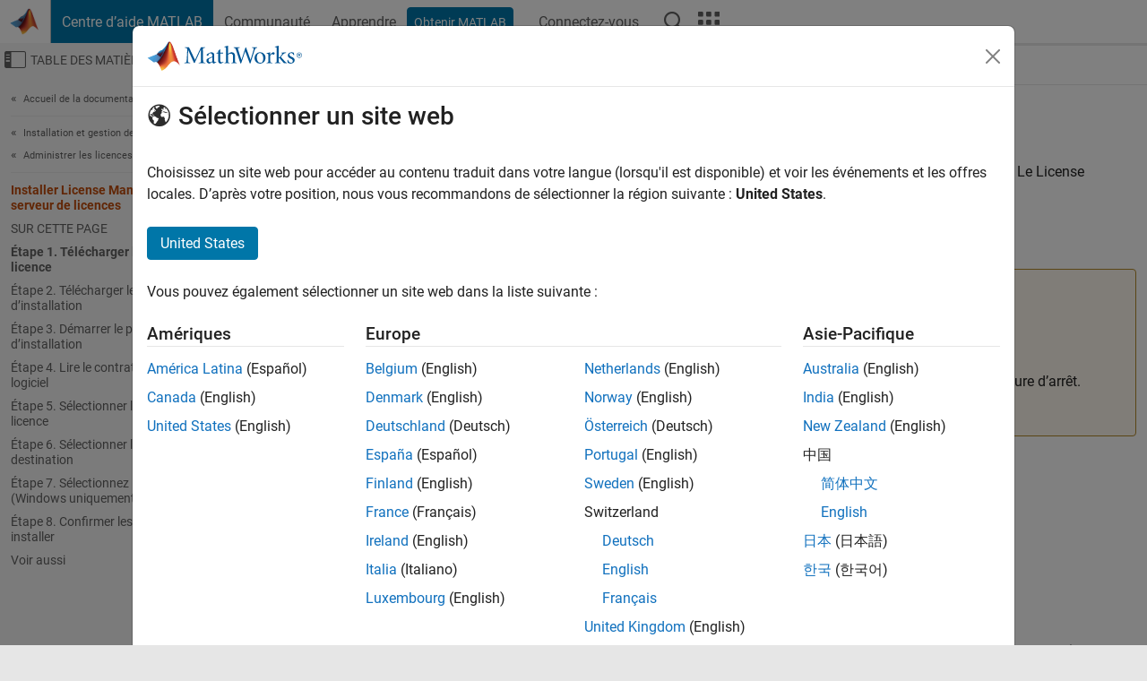

--- FILE ---
content_type: application/x-javascript;charset=utf-8
request_url: https://smetrics.mathworks.com/id?d_visid_ver=5.2.0&d_fieldgroup=A&mcorgid=B1441C8B533095C00A490D4D%40AdobeOrg&mid=75189755547803157172077992450034462904&ts=1768826957140
body_size: -33
content:
{"mid":"75189755547803157172077992450034462904"}